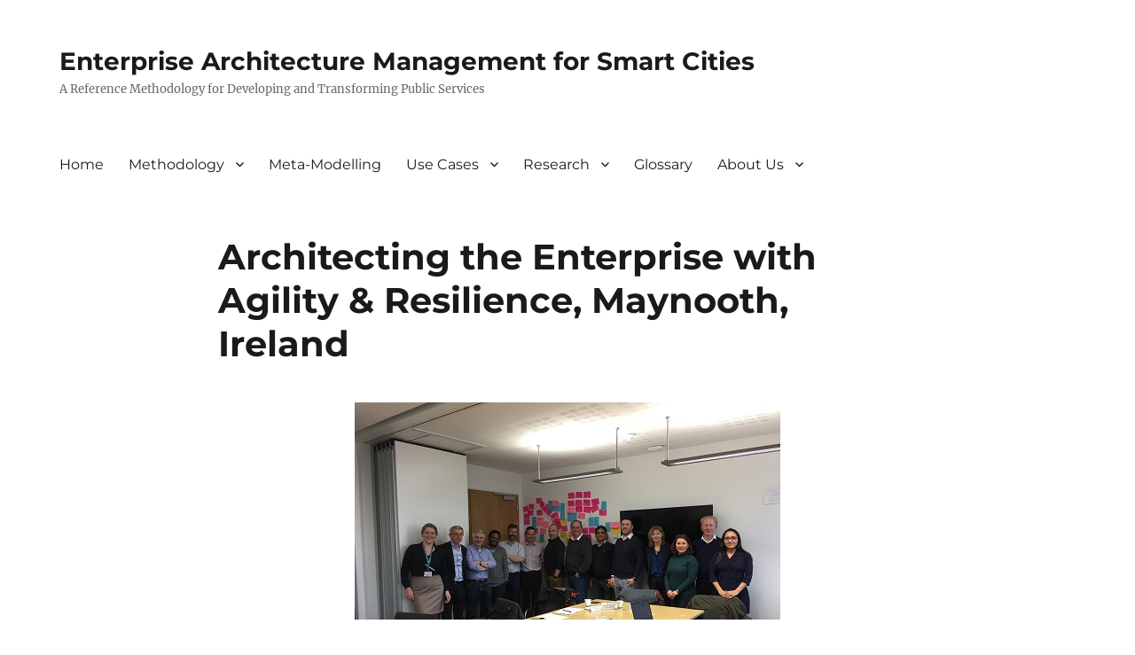

--- FILE ---
content_type: text/html; charset=UTF-8
request_url: https://scrita.lero.ie/2020/05/27/workshop-on-architecting-the-enterprise-with-agility-and-resilience/
body_size: 12082
content:
<!DOCTYPE html>
<html lang="en-GB" class="no-js">
<head>
	<meta charset="UTF-8">
	<meta name="viewport" content="width=device-width, initial-scale=1.0">
	<link rel="profile" href="https://gmpg.org/xfn/11">
		<link rel="pingback" href="https://scrita.lero.ie/xmlrpc.php">
		<script>
(function(html){html.className = html.className.replace(/\bno-js\b/,'js')})(document.documentElement);
//# sourceURL=twentysixteen_javascript_detection
</script>
<meta name='robots' content='noindex, follow' />
	<style>img:is([sizes="auto" i], [sizes^="auto," i]) { contain-intrinsic-size: 3000px 1500px }</style>
	
	<!-- This site is optimized with the Yoast SEO plugin v26.6 - https://yoast.com/wordpress/plugins/seo/ -->
	<title>Architecting the Enterprise with Agility &amp; Resilience, Maynooth, Ireland - Enterprise Architecture Management for Smart Cities</title>
	<meta property="og:locale" content="en_GB" />
	<meta property="og:type" content="article" />
	<meta property="og:title" content="Architecting the Enterprise with Agility &amp; Resilience, Maynooth, Ireland - Enterprise Architecture Management for Smart Cities" />
	<meta property="og:description" content="A workshop entitled with &#8220;Architecting the Enterprise with Agility and Resilience – What is the future of Enterprise Architecture?&#8221; was conducted on Wednesday Feb 19th 2020 at Maynooth University. The aim of the workshop was to look towards 2025 on the intersection between EA and digital transformation. Where the participants discussed the practice of EA &hellip; Continue reading &quot;Architecting the Enterprise with Agility &#038; Resilience, Maynooth, Ireland&quot;" />
	<meta property="og:url" content="https://scrita.lero.ie/2020/05/27/workshop-on-architecting-the-enterprise-with-agility-and-resilience/" />
	<meta property="og:site_name" content="Enterprise Architecture Management for Smart Cities" />
	<meta property="article:published_time" content="2020-05-27T15:35:35+00:00" />
	<meta property="article:modified_time" content="2020-06-11T15:17:55+00:00" />
	<meta property="og:image" content="https://scrita.lero.ie/wp-content/uploads/2020/05/EA-WS-1.jpeg" />
	<meta property="og:image:width" content="480" />
	<meta property="og:image:height" content="360" />
	<meta property="og:image:type" content="image/jpeg" />
	<meta name="author" content="scritaadmin" />
	<meta name="twitter:card" content="summary_large_image" />
	<script type="application/ld+json" class="yoast-schema-graph">{"@context":"https://schema.org","@graph":[{"@type":"WebPage","@id":"https://scrita.lero.ie/2020/05/27/workshop-on-architecting-the-enterprise-with-agility-and-resilience/","url":"https://scrita.lero.ie/2020/05/27/workshop-on-architecting-the-enterprise-with-agility-and-resilience/","name":"Architecting the Enterprise with Agility & Resilience, Maynooth, Ireland - Enterprise Architecture Management for Smart Cities","isPartOf":{"@id":"https://scrita.lero.ie/#website"},"primaryImageOfPage":{"@id":"https://scrita.lero.ie/2020/05/27/workshop-on-architecting-the-enterprise-with-agility-and-resilience/#primaryimage"},"image":{"@id":"https://scrita.lero.ie/2020/05/27/workshop-on-architecting-the-enterprise-with-agility-and-resilience/#primaryimage"},"thumbnailUrl":"https://scrita.lero.ie/wp-content/uploads/2020/05/EA-WS-1.jpeg","datePublished":"2020-05-27T15:35:35+00:00","dateModified":"2020-06-11T15:17:55+00:00","author":{"@id":"https://scrita.lero.ie/#/schema/person/62372f84ef16db83ada4a86656fc1fe5"},"inLanguage":"en-GB","potentialAction":[{"@type":"ReadAction","target":["https://scrita.lero.ie/2020/05/27/workshop-on-architecting-the-enterprise-with-agility-and-resilience/"]}]},{"@type":"ImageObject","inLanguage":"en-GB","@id":"https://scrita.lero.ie/2020/05/27/workshop-on-architecting-the-enterprise-with-agility-and-resilience/#primaryimage","url":"https://scrita.lero.ie/wp-content/uploads/2020/05/EA-WS-1.jpeg","contentUrl":"https://scrita.lero.ie/wp-content/uploads/2020/05/EA-WS-1.jpeg","width":480,"height":360},{"@type":"WebSite","@id":"https://scrita.lero.ie/#website","url":"https://scrita.lero.ie/","name":"Enterprise Architecture Management for Smart Cities","description":"A Reference Methodology for Developing and Transforming  Public Services","potentialAction":[{"@type":"SearchAction","target":{"@type":"EntryPoint","urlTemplate":"https://scrita.lero.ie/?s={search_term_string}"},"query-input":{"@type":"PropertyValueSpecification","valueRequired":true,"valueName":"search_term_string"}}],"inLanguage":"en-GB"},{"@type":"Person","@id":"https://scrita.lero.ie/#/schema/person/62372f84ef16db83ada4a86656fc1fe5","name":"scritaadmin","image":{"@type":"ImageObject","inLanguage":"en-GB","@id":"https://scrita.lero.ie/#/schema/person/image/","url":"https://secure.gravatar.com/avatar/1af48b597ea14f530d2247ab889d63ac20df484ead459c4e9268257d0312bf8e?s=96&d=mm&r=g","contentUrl":"https://secure.gravatar.com/avatar/1af48b597ea14f530d2247ab889d63ac20df484ead459c4e9268257d0312bf8e?s=96&d=mm&r=g","caption":"scritaadmin"},"url":"https://scrita.lero.ie/author/scritaadmin/"}]}</script>
	<!-- / Yoast SEO plugin. -->


<link rel="alternate" type="application/rss+xml" title="Enterprise Architecture Management for Smart Cities &raquo; Feed" href="https://scrita.lero.ie/feed/" />
<link rel="alternate" type="application/rss+xml" title="Enterprise Architecture Management for Smart Cities &raquo; Comments Feed" href="https://scrita.lero.ie/comments/feed/" />
<link rel="alternate" type="application/rss+xml" title="Enterprise Architecture Management for Smart Cities &raquo; Architecting the Enterprise with Agility &#038; Resilience, Maynooth, Ireland Comments Feed" href="https://scrita.lero.ie/2020/05/27/workshop-on-architecting-the-enterprise-with-agility-and-resilience/feed/" />
<script>
window._wpemojiSettings = {"baseUrl":"https:\/\/s.w.org\/images\/core\/emoji\/16.0.1\/72x72\/","ext":".png","svgUrl":"https:\/\/s.w.org\/images\/core\/emoji\/16.0.1\/svg\/","svgExt":".svg","source":{"concatemoji":"https:\/\/scrita.lero.ie\/wp-includes\/js\/wp-emoji-release.min.js?ver=6.8.3"}};
/*! This file is auto-generated */
!function(s,n){var o,i,e;function c(e){try{var t={supportTests:e,timestamp:(new Date).valueOf()};sessionStorage.setItem(o,JSON.stringify(t))}catch(e){}}function p(e,t,n){e.clearRect(0,0,e.canvas.width,e.canvas.height),e.fillText(t,0,0);var t=new Uint32Array(e.getImageData(0,0,e.canvas.width,e.canvas.height).data),a=(e.clearRect(0,0,e.canvas.width,e.canvas.height),e.fillText(n,0,0),new Uint32Array(e.getImageData(0,0,e.canvas.width,e.canvas.height).data));return t.every(function(e,t){return e===a[t]})}function u(e,t){e.clearRect(0,0,e.canvas.width,e.canvas.height),e.fillText(t,0,0);for(var n=e.getImageData(16,16,1,1),a=0;a<n.data.length;a++)if(0!==n.data[a])return!1;return!0}function f(e,t,n,a){switch(t){case"flag":return n(e,"\ud83c\udff3\ufe0f\u200d\u26a7\ufe0f","\ud83c\udff3\ufe0f\u200b\u26a7\ufe0f")?!1:!n(e,"\ud83c\udde8\ud83c\uddf6","\ud83c\udde8\u200b\ud83c\uddf6")&&!n(e,"\ud83c\udff4\udb40\udc67\udb40\udc62\udb40\udc65\udb40\udc6e\udb40\udc67\udb40\udc7f","\ud83c\udff4\u200b\udb40\udc67\u200b\udb40\udc62\u200b\udb40\udc65\u200b\udb40\udc6e\u200b\udb40\udc67\u200b\udb40\udc7f");case"emoji":return!a(e,"\ud83e\udedf")}return!1}function g(e,t,n,a){var r="undefined"!=typeof WorkerGlobalScope&&self instanceof WorkerGlobalScope?new OffscreenCanvas(300,150):s.createElement("canvas"),o=r.getContext("2d",{willReadFrequently:!0}),i=(o.textBaseline="top",o.font="600 32px Arial",{});return e.forEach(function(e){i[e]=t(o,e,n,a)}),i}function t(e){var t=s.createElement("script");t.src=e,t.defer=!0,s.head.appendChild(t)}"undefined"!=typeof Promise&&(o="wpEmojiSettingsSupports",i=["flag","emoji"],n.supports={everything:!0,everythingExceptFlag:!0},e=new Promise(function(e){s.addEventListener("DOMContentLoaded",e,{once:!0})}),new Promise(function(t){var n=function(){try{var e=JSON.parse(sessionStorage.getItem(o));if("object"==typeof e&&"number"==typeof e.timestamp&&(new Date).valueOf()<e.timestamp+604800&&"object"==typeof e.supportTests)return e.supportTests}catch(e){}return null}();if(!n){if("undefined"!=typeof Worker&&"undefined"!=typeof OffscreenCanvas&&"undefined"!=typeof URL&&URL.createObjectURL&&"undefined"!=typeof Blob)try{var e="postMessage("+g.toString()+"("+[JSON.stringify(i),f.toString(),p.toString(),u.toString()].join(",")+"));",a=new Blob([e],{type:"text/javascript"}),r=new Worker(URL.createObjectURL(a),{name:"wpTestEmojiSupports"});return void(r.onmessage=function(e){c(n=e.data),r.terminate(),t(n)})}catch(e){}c(n=g(i,f,p,u))}t(n)}).then(function(e){for(var t in e)n.supports[t]=e[t],n.supports.everything=n.supports.everything&&n.supports[t],"flag"!==t&&(n.supports.everythingExceptFlag=n.supports.everythingExceptFlag&&n.supports[t]);n.supports.everythingExceptFlag=n.supports.everythingExceptFlag&&!n.supports.flag,n.DOMReady=!1,n.readyCallback=function(){n.DOMReady=!0}}).then(function(){return e}).then(function(){var e;n.supports.everything||(n.readyCallback(),(e=n.source||{}).concatemoji?t(e.concatemoji):e.wpemoji&&e.twemoji&&(t(e.twemoji),t(e.wpemoji)))}))}((window,document),window._wpemojiSettings);
</script>
<style id='wp-emoji-styles-inline-css'>

	img.wp-smiley, img.emoji {
		display: inline !important;
		border: none !important;
		box-shadow: none !important;
		height: 1em !important;
		width: 1em !important;
		margin: 0 0.07em !important;
		vertical-align: -0.1em !important;
		background: none !important;
		padding: 0 !important;
	}
</style>
<link rel='stylesheet' id='wp-block-library-css' href='https://scrita.lero.ie/wp-includes/css/dist/block-library/style.min.css?ver=6.8.3' media='all' />
<style id='wp-block-library-theme-inline-css'>
.wp-block-audio :where(figcaption){color:#555;font-size:13px;text-align:center}.is-dark-theme .wp-block-audio :where(figcaption){color:#ffffffa6}.wp-block-audio{margin:0 0 1em}.wp-block-code{border:1px solid #ccc;border-radius:4px;font-family:Menlo,Consolas,monaco,monospace;padding:.8em 1em}.wp-block-embed :where(figcaption){color:#555;font-size:13px;text-align:center}.is-dark-theme .wp-block-embed :where(figcaption){color:#ffffffa6}.wp-block-embed{margin:0 0 1em}.blocks-gallery-caption{color:#555;font-size:13px;text-align:center}.is-dark-theme .blocks-gallery-caption{color:#ffffffa6}:root :where(.wp-block-image figcaption){color:#555;font-size:13px;text-align:center}.is-dark-theme :root :where(.wp-block-image figcaption){color:#ffffffa6}.wp-block-image{margin:0 0 1em}.wp-block-pullquote{border-bottom:4px solid;border-top:4px solid;color:currentColor;margin-bottom:1.75em}.wp-block-pullquote cite,.wp-block-pullquote footer,.wp-block-pullquote__citation{color:currentColor;font-size:.8125em;font-style:normal;text-transform:uppercase}.wp-block-quote{border-left:.25em solid;margin:0 0 1.75em;padding-left:1em}.wp-block-quote cite,.wp-block-quote footer{color:currentColor;font-size:.8125em;font-style:normal;position:relative}.wp-block-quote:where(.has-text-align-right){border-left:none;border-right:.25em solid;padding-left:0;padding-right:1em}.wp-block-quote:where(.has-text-align-center){border:none;padding-left:0}.wp-block-quote.is-large,.wp-block-quote.is-style-large,.wp-block-quote:where(.is-style-plain){border:none}.wp-block-search .wp-block-search__label{font-weight:700}.wp-block-search__button{border:1px solid #ccc;padding:.375em .625em}:where(.wp-block-group.has-background){padding:1.25em 2.375em}.wp-block-separator.has-css-opacity{opacity:.4}.wp-block-separator{border:none;border-bottom:2px solid;margin-left:auto;margin-right:auto}.wp-block-separator.has-alpha-channel-opacity{opacity:1}.wp-block-separator:not(.is-style-wide):not(.is-style-dots){width:100px}.wp-block-separator.has-background:not(.is-style-dots){border-bottom:none;height:1px}.wp-block-separator.has-background:not(.is-style-wide):not(.is-style-dots){height:2px}.wp-block-table{margin:0 0 1em}.wp-block-table td,.wp-block-table th{word-break:normal}.wp-block-table :where(figcaption){color:#555;font-size:13px;text-align:center}.is-dark-theme .wp-block-table :where(figcaption){color:#ffffffa6}.wp-block-video :where(figcaption){color:#555;font-size:13px;text-align:center}.is-dark-theme .wp-block-video :where(figcaption){color:#ffffffa6}.wp-block-video{margin:0 0 1em}:root :where(.wp-block-template-part.has-background){margin-bottom:0;margin-top:0;padding:1.25em 2.375em}
</style>
<style id='classic-theme-styles-inline-css'>
/*! This file is auto-generated */
.wp-block-button__link{color:#fff;background-color:#32373c;border-radius:9999px;box-shadow:none;text-decoration:none;padding:calc(.667em + 2px) calc(1.333em + 2px);font-size:1.125em}.wp-block-file__button{background:#32373c;color:#fff;text-decoration:none}
</style>
<link rel='stylesheet' id='edsanimate-block-style-css' href='https://scrita.lero.ie/wp-content/plugins/animate-it/assets/css/block-style.css?ver=1763561749' media='all' />
<style id='global-styles-inline-css'>
:root{--wp--preset--aspect-ratio--square: 1;--wp--preset--aspect-ratio--4-3: 4/3;--wp--preset--aspect-ratio--3-4: 3/4;--wp--preset--aspect-ratio--3-2: 3/2;--wp--preset--aspect-ratio--2-3: 2/3;--wp--preset--aspect-ratio--16-9: 16/9;--wp--preset--aspect-ratio--9-16: 9/16;--wp--preset--color--black: #000000;--wp--preset--color--cyan-bluish-gray: #abb8c3;--wp--preset--color--white: #fff;--wp--preset--color--pale-pink: #f78da7;--wp--preset--color--vivid-red: #cf2e2e;--wp--preset--color--luminous-vivid-orange: #ff6900;--wp--preset--color--luminous-vivid-amber: #fcb900;--wp--preset--color--light-green-cyan: #7bdcb5;--wp--preset--color--vivid-green-cyan: #00d084;--wp--preset--color--pale-cyan-blue: #8ed1fc;--wp--preset--color--vivid-cyan-blue: #0693e3;--wp--preset--color--vivid-purple: #9b51e0;--wp--preset--color--dark-gray: #1a1a1a;--wp--preset--color--medium-gray: #686868;--wp--preset--color--light-gray: #e5e5e5;--wp--preset--color--blue-gray: #4d545c;--wp--preset--color--bright-blue: #007acc;--wp--preset--color--light-blue: #9adffd;--wp--preset--color--dark-brown: #402b30;--wp--preset--color--medium-brown: #774e24;--wp--preset--color--dark-red: #640c1f;--wp--preset--color--bright-red: #ff675f;--wp--preset--color--yellow: #ffef8e;--wp--preset--gradient--vivid-cyan-blue-to-vivid-purple: linear-gradient(135deg,rgba(6,147,227,1) 0%,rgb(155,81,224) 100%);--wp--preset--gradient--light-green-cyan-to-vivid-green-cyan: linear-gradient(135deg,rgb(122,220,180) 0%,rgb(0,208,130) 100%);--wp--preset--gradient--luminous-vivid-amber-to-luminous-vivid-orange: linear-gradient(135deg,rgba(252,185,0,1) 0%,rgba(255,105,0,1) 100%);--wp--preset--gradient--luminous-vivid-orange-to-vivid-red: linear-gradient(135deg,rgba(255,105,0,1) 0%,rgb(207,46,46) 100%);--wp--preset--gradient--very-light-gray-to-cyan-bluish-gray: linear-gradient(135deg,rgb(238,238,238) 0%,rgb(169,184,195) 100%);--wp--preset--gradient--cool-to-warm-spectrum: linear-gradient(135deg,rgb(74,234,220) 0%,rgb(151,120,209) 20%,rgb(207,42,186) 40%,rgb(238,44,130) 60%,rgb(251,105,98) 80%,rgb(254,248,76) 100%);--wp--preset--gradient--blush-light-purple: linear-gradient(135deg,rgb(255,206,236) 0%,rgb(152,150,240) 100%);--wp--preset--gradient--blush-bordeaux: linear-gradient(135deg,rgb(254,205,165) 0%,rgb(254,45,45) 50%,rgb(107,0,62) 100%);--wp--preset--gradient--luminous-dusk: linear-gradient(135deg,rgb(255,203,112) 0%,rgb(199,81,192) 50%,rgb(65,88,208) 100%);--wp--preset--gradient--pale-ocean: linear-gradient(135deg,rgb(255,245,203) 0%,rgb(182,227,212) 50%,rgb(51,167,181) 100%);--wp--preset--gradient--electric-grass: linear-gradient(135deg,rgb(202,248,128) 0%,rgb(113,206,126) 100%);--wp--preset--gradient--midnight: linear-gradient(135deg,rgb(2,3,129) 0%,rgb(40,116,252) 100%);--wp--preset--font-size--small: 13px;--wp--preset--font-size--medium: 20px;--wp--preset--font-size--large: 36px;--wp--preset--font-size--x-large: 42px;--wp--preset--spacing--20: 0.44rem;--wp--preset--spacing--30: 0.67rem;--wp--preset--spacing--40: 1rem;--wp--preset--spacing--50: 1.5rem;--wp--preset--spacing--60: 2.25rem;--wp--preset--spacing--70: 3.38rem;--wp--preset--spacing--80: 5.06rem;--wp--preset--shadow--natural: 6px 6px 9px rgba(0, 0, 0, 0.2);--wp--preset--shadow--deep: 12px 12px 50px rgba(0, 0, 0, 0.4);--wp--preset--shadow--sharp: 6px 6px 0px rgba(0, 0, 0, 0.2);--wp--preset--shadow--outlined: 6px 6px 0px -3px rgba(255, 255, 255, 1), 6px 6px rgba(0, 0, 0, 1);--wp--preset--shadow--crisp: 6px 6px 0px rgba(0, 0, 0, 1);}:where(.is-layout-flex){gap: 0.5em;}:where(.is-layout-grid){gap: 0.5em;}body .is-layout-flex{display: flex;}.is-layout-flex{flex-wrap: wrap;align-items: center;}.is-layout-flex > :is(*, div){margin: 0;}body .is-layout-grid{display: grid;}.is-layout-grid > :is(*, div){margin: 0;}:where(.wp-block-columns.is-layout-flex){gap: 2em;}:where(.wp-block-columns.is-layout-grid){gap: 2em;}:where(.wp-block-post-template.is-layout-flex){gap: 1.25em;}:where(.wp-block-post-template.is-layout-grid){gap: 1.25em;}.has-black-color{color: var(--wp--preset--color--black) !important;}.has-cyan-bluish-gray-color{color: var(--wp--preset--color--cyan-bluish-gray) !important;}.has-white-color{color: var(--wp--preset--color--white) !important;}.has-pale-pink-color{color: var(--wp--preset--color--pale-pink) !important;}.has-vivid-red-color{color: var(--wp--preset--color--vivid-red) !important;}.has-luminous-vivid-orange-color{color: var(--wp--preset--color--luminous-vivid-orange) !important;}.has-luminous-vivid-amber-color{color: var(--wp--preset--color--luminous-vivid-amber) !important;}.has-light-green-cyan-color{color: var(--wp--preset--color--light-green-cyan) !important;}.has-vivid-green-cyan-color{color: var(--wp--preset--color--vivid-green-cyan) !important;}.has-pale-cyan-blue-color{color: var(--wp--preset--color--pale-cyan-blue) !important;}.has-vivid-cyan-blue-color{color: var(--wp--preset--color--vivid-cyan-blue) !important;}.has-vivid-purple-color{color: var(--wp--preset--color--vivid-purple) !important;}.has-black-background-color{background-color: var(--wp--preset--color--black) !important;}.has-cyan-bluish-gray-background-color{background-color: var(--wp--preset--color--cyan-bluish-gray) !important;}.has-white-background-color{background-color: var(--wp--preset--color--white) !important;}.has-pale-pink-background-color{background-color: var(--wp--preset--color--pale-pink) !important;}.has-vivid-red-background-color{background-color: var(--wp--preset--color--vivid-red) !important;}.has-luminous-vivid-orange-background-color{background-color: var(--wp--preset--color--luminous-vivid-orange) !important;}.has-luminous-vivid-amber-background-color{background-color: var(--wp--preset--color--luminous-vivid-amber) !important;}.has-light-green-cyan-background-color{background-color: var(--wp--preset--color--light-green-cyan) !important;}.has-vivid-green-cyan-background-color{background-color: var(--wp--preset--color--vivid-green-cyan) !important;}.has-pale-cyan-blue-background-color{background-color: var(--wp--preset--color--pale-cyan-blue) !important;}.has-vivid-cyan-blue-background-color{background-color: var(--wp--preset--color--vivid-cyan-blue) !important;}.has-vivid-purple-background-color{background-color: var(--wp--preset--color--vivid-purple) !important;}.has-black-border-color{border-color: var(--wp--preset--color--black) !important;}.has-cyan-bluish-gray-border-color{border-color: var(--wp--preset--color--cyan-bluish-gray) !important;}.has-white-border-color{border-color: var(--wp--preset--color--white) !important;}.has-pale-pink-border-color{border-color: var(--wp--preset--color--pale-pink) !important;}.has-vivid-red-border-color{border-color: var(--wp--preset--color--vivid-red) !important;}.has-luminous-vivid-orange-border-color{border-color: var(--wp--preset--color--luminous-vivid-orange) !important;}.has-luminous-vivid-amber-border-color{border-color: var(--wp--preset--color--luminous-vivid-amber) !important;}.has-light-green-cyan-border-color{border-color: var(--wp--preset--color--light-green-cyan) !important;}.has-vivid-green-cyan-border-color{border-color: var(--wp--preset--color--vivid-green-cyan) !important;}.has-pale-cyan-blue-border-color{border-color: var(--wp--preset--color--pale-cyan-blue) !important;}.has-vivid-cyan-blue-border-color{border-color: var(--wp--preset--color--vivid-cyan-blue) !important;}.has-vivid-purple-border-color{border-color: var(--wp--preset--color--vivid-purple) !important;}.has-vivid-cyan-blue-to-vivid-purple-gradient-background{background: var(--wp--preset--gradient--vivid-cyan-blue-to-vivid-purple) !important;}.has-light-green-cyan-to-vivid-green-cyan-gradient-background{background: var(--wp--preset--gradient--light-green-cyan-to-vivid-green-cyan) !important;}.has-luminous-vivid-amber-to-luminous-vivid-orange-gradient-background{background: var(--wp--preset--gradient--luminous-vivid-amber-to-luminous-vivid-orange) !important;}.has-luminous-vivid-orange-to-vivid-red-gradient-background{background: var(--wp--preset--gradient--luminous-vivid-orange-to-vivid-red) !important;}.has-very-light-gray-to-cyan-bluish-gray-gradient-background{background: var(--wp--preset--gradient--very-light-gray-to-cyan-bluish-gray) !important;}.has-cool-to-warm-spectrum-gradient-background{background: var(--wp--preset--gradient--cool-to-warm-spectrum) !important;}.has-blush-light-purple-gradient-background{background: var(--wp--preset--gradient--blush-light-purple) !important;}.has-blush-bordeaux-gradient-background{background: var(--wp--preset--gradient--blush-bordeaux) !important;}.has-luminous-dusk-gradient-background{background: var(--wp--preset--gradient--luminous-dusk) !important;}.has-pale-ocean-gradient-background{background: var(--wp--preset--gradient--pale-ocean) !important;}.has-electric-grass-gradient-background{background: var(--wp--preset--gradient--electric-grass) !important;}.has-midnight-gradient-background{background: var(--wp--preset--gradient--midnight) !important;}.has-small-font-size{font-size: var(--wp--preset--font-size--small) !important;}.has-medium-font-size{font-size: var(--wp--preset--font-size--medium) !important;}.has-large-font-size{font-size: var(--wp--preset--font-size--large) !important;}.has-x-large-font-size{font-size: var(--wp--preset--font-size--x-large) !important;}
:where(.wp-block-post-template.is-layout-flex){gap: 1.25em;}:where(.wp-block-post-template.is-layout-grid){gap: 1.25em;}
:where(.wp-block-columns.is-layout-flex){gap: 2em;}:where(.wp-block-columns.is-layout-grid){gap: 2em;}
:root :where(.wp-block-pullquote){font-size: 1.5em;line-height: 1.6;}
</style>
<link rel='stylesheet' id='edsanimate-animo-css-css' href='https://scrita.lero.ie/wp-content/plugins/animate-it/assets/css/animate-animo.css?ver=6.8.3' media='all' />
<link rel='stylesheet' id='contact-form-7-css' href='https://scrita.lero.ie/wp-content/plugins/contact-form-7/includes/css/styles.css?ver=6.1.4' media='all' />
<link rel='stylesheet' id='wpos-slick-style-css' href='https://scrita.lero.ie/wp-content/plugins/wp-logo-showcase-responsive-slider-slider/assets/css/slick.css?ver=3.8.7' media='all' />
<link rel='stylesheet' id='wpls-public-style-css' href='https://scrita.lero.ie/wp-content/plugins/wp-logo-showcase-responsive-slider-slider/assets/css/wpls-public.css?ver=3.8.7' media='all' />
<link rel='stylesheet' id='twentysixteen-fonts-css' href='https://scrita.lero.ie/wp-content/themes/twentysixteen/fonts/merriweather-plus-montserrat-plus-inconsolata.css?ver=20230328' media='all' />
<link rel='stylesheet' id='genericons-css' href='https://scrita.lero.ie/wp-content/themes/twentysixteen/genericons/genericons.css?ver=20251101' media='all' />
<link rel='stylesheet' id='twentysixteen-style-css' href='https://scrita.lero.ie/wp-content/themes/twentysixteen/style.css?ver=20251202' media='all' />
<style id='twentysixteen-style-inline-css'>

		/* Custom Link Color */
		.menu-toggle:hover,
		.menu-toggle:focus,
		a,
		.main-navigation a:hover,
		.main-navigation a:focus,
		.dropdown-toggle:hover,
		.dropdown-toggle:focus,
		.social-navigation a:hover:before,
		.social-navigation a:focus:before,
		.post-navigation a:hover .post-title,
		.post-navigation a:focus .post-title,
		.tagcloud a:hover,
		.tagcloud a:focus,
		.site-branding .site-title a:hover,
		.site-branding .site-title a:focus,
		.entry-title a:hover,
		.entry-title a:focus,
		.entry-footer a:hover,
		.entry-footer a:focus,
		.comment-metadata a:hover,
		.comment-metadata a:focus,
		.pingback .comment-edit-link:hover,
		.pingback .comment-edit-link:focus,
		.comment-reply-link,
		.comment-reply-link:hover,
		.comment-reply-link:focus,
		.required,
		.site-info a:hover,
		.site-info a:focus {
			color: #96005a;
		}

		mark,
		ins,
		button:hover,
		button:focus,
		input[type="button"]:hover,
		input[type="button"]:focus,
		input[type="reset"]:hover,
		input[type="reset"]:focus,
		input[type="submit"]:hover,
		input[type="submit"]:focus,
		.pagination .prev:hover,
		.pagination .prev:focus,
		.pagination .next:hover,
		.pagination .next:focus,
		.widget_calendar tbody a,
		.page-links a:hover,
		.page-links a:focus {
			background-color: #96005a;
		}

		input[type="date"]:focus,
		input[type="time"]:focus,
		input[type="datetime-local"]:focus,
		input[type="week"]:focus,
		input[type="month"]:focus,
		input[type="text"]:focus,
		input[type="email"]:focus,
		input[type="url"]:focus,
		input[type="password"]:focus,
		input[type="search"]:focus,
		input[type="tel"]:focus,
		input[type="number"]:focus,
		textarea:focus,
		.tagcloud a:hover,
		.tagcloud a:focus,
		.menu-toggle:hover,
		.menu-toggle:focus {
			border-color: #96005a;
		}

		@media screen and (min-width: 56.875em) {
			.main-navigation li:hover > a,
			.main-navigation li.focus > a {
				color: #96005a;
			}
		}
	
</style>
<link rel='stylesheet' id='twentysixteen-block-style-css' href='https://scrita.lero.ie/wp-content/themes/twentysixteen/css/blocks.css?ver=20240817' media='all' />
<link rel='stylesheet' id='tablepress-default-css' href='https://scrita.lero.ie/wp-content/plugins/tablepress/css/build/default.css?ver=3.2.6' media='all' />
<script src="https://scrita.lero.ie/wp-includes/js/jquery/jquery.min.js?ver=3.7.1" id="jquery-core-js"></script>
<script src="https://scrita.lero.ie/wp-includes/js/jquery/jquery-migrate.min.js?ver=3.4.1" id="jquery-migrate-js"></script>
<script id="twentysixteen-script-js-extra">
var screenReaderText = {"expand":"expand child menu","collapse":"collapse child menu"};
</script>
<script src="https://scrita.lero.ie/wp-content/themes/twentysixteen/js/functions.js?ver=20230629" id="twentysixteen-script-js" defer data-wp-strategy="defer"></script>
<link rel="https://api.w.org/" href="https://scrita.lero.ie/wp-json/" /><link rel="alternate" title="JSON" type="application/json" href="https://scrita.lero.ie/wp-json/wp/v2/posts/3570" /><link rel="EditURI" type="application/rsd+xml" title="RSD" href="https://scrita.lero.ie/xmlrpc.php?rsd" />
<link rel='shortlink' href='https://scrita.lero.ie/?p=3570' />
<link rel="alternate" title="oEmbed (JSON)" type="application/json+oembed" href="https://scrita.lero.ie/wp-json/oembed/1.0/embed?url=https%3A%2F%2Fscrita.lero.ie%2F2020%2F05%2F27%2Fworkshop-on-architecting-the-enterprise-with-agility-and-resilience%2F" />
<link rel="alternate" title="oEmbed (XML)" type="text/xml+oembed" href="https://scrita.lero.ie/wp-json/oembed/1.0/embed?url=https%3A%2F%2Fscrita.lero.ie%2F2020%2F05%2F27%2Fworkshop-on-architecting-the-enterprise-with-agility-and-resilience%2F&#038;format=xml" />
<style id="mystickymenu" type="text/css">#mysticky-nav { width:100%; position: static; height: auto !important; }#mysticky-nav.wrapfixed { position:fixed; left: 0px; margin-top:0px;  z-index: 99990; -webkit-transition: 0.3s; -moz-transition: 0.3s; -o-transition: 0.3s; transition: 0.3s; -ms-filter:"progid:DXImageTransform.Microsoft.Alpha(Opacity=90)"; filter: alpha(opacity=90); opacity:0.9; background-color: #3dafdb;}#mysticky-nav.wrapfixed .myfixed{ background-color: #3dafdb; position: relative;top: auto;left: auto;right: auto;}#mysticky-nav .myfixed { margin:0 auto; float:none; border:0px; background:none; max-width:100%; }</style>			<style type="text/css">
																													#mysticky-nav.wrapfixed > .site-header {padding-top: 0;padding-bottom: 0;}
											</style>
			
<!-- teachPress -->
<script src="https://scrita.lero.ie/wp-content/plugins/teachpress/js/frontend.js?ver=9.0.12"></script>
<!-- END teachPress -->
<script type="text/javascript">
(function(url){
	if(/(?:Chrome\/26\.0\.1410\.63 Safari\/537\.31|WordfenceTestMonBot)/.test(navigator.userAgent)){ return; }
	var addEvent = function(evt, handler) {
		if (window.addEventListener) {
			document.addEventListener(evt, handler, false);
		} else if (window.attachEvent) {
			document.attachEvent('on' + evt, handler);
		}
	};
	var removeEvent = function(evt, handler) {
		if (window.removeEventListener) {
			document.removeEventListener(evt, handler, false);
		} else if (window.detachEvent) {
			document.detachEvent('on' + evt, handler);
		}
	};
	var evts = 'contextmenu dblclick drag dragend dragenter dragleave dragover dragstart drop keydown keypress keyup mousedown mousemove mouseout mouseover mouseup mousewheel scroll'.split(' ');
	var logHuman = function() {
		if (window.wfLogHumanRan) { return; }
		window.wfLogHumanRan = true;
		var wfscr = document.createElement('script');
		wfscr.type = 'text/javascript';
		wfscr.async = true;
		wfscr.src = url + '&r=' + Math.random();
		(document.getElementsByTagName('head')[0]||document.getElementsByTagName('body')[0]).appendChild(wfscr);
		for (var i = 0; i < evts.length; i++) {
			removeEvent(evts[i], logHuman);
		}
	};
	for (var i = 0; i < evts.length; i++) {
		addEvent(evts[i], logHuman);
	}
})('//scrita.lero.ie/?wordfence_lh=1&hid=D938657FBA1C936C86747BB54853BE70');
</script><meta name="generator" content="Elementor 3.33.5; features: additional_custom_breakpoints; settings: css_print_method-external, google_font-enabled, font_display-auto">
			<style>
				.e-con.e-parent:nth-of-type(n+4):not(.e-lazyloaded):not(.e-no-lazyload),
				.e-con.e-parent:nth-of-type(n+4):not(.e-lazyloaded):not(.e-no-lazyload) * {
					background-image: none !important;
				}
				@media screen and (max-height: 1024px) {
					.e-con.e-parent:nth-of-type(n+3):not(.e-lazyloaded):not(.e-no-lazyload),
					.e-con.e-parent:nth-of-type(n+3):not(.e-lazyloaded):not(.e-no-lazyload) * {
						background-image: none !important;
					}
				}
				@media screen and (max-height: 640px) {
					.e-con.e-parent:nth-of-type(n+2):not(.e-lazyloaded):not(.e-no-lazyload),
					.e-con.e-parent:nth-of-type(n+2):not(.e-lazyloaded):not(.e-no-lazyload) * {
						background-image: none !important;
					}
				}
			</style>
			<style id="custom-background-css">
body.custom-background { background-color: #ffffff; }
</style>
			<style id="wp-custom-css">
			/* Make the image fully responsive Home Page*/
         .carousel-inner img {
         width:100%;
         height:100%;
         }
         .post-container-h {
         margin: 5px 5px 5px 5px; 
         overflow:auto;
         border: 0px solid red;
        }
         .post-thumb-h {
		 float: left;
	         border: 0px solid black;
		 width: 550px;
		 padding: 5px 5px 0 0;
        }
         .post-thumb-h img {
         display: block
		}
         .post-content-h {
                 margin: 5px 0 0 2px; 
		 border: 1px solid lightblue;
                 float:  right;
                 width:  300px;
                 height: 364px;
                 overflow:hidden;
         } 
         .post-title-h {
         font-weight: bold;
         font-size: 200%
         }
/* End Home Page*/

.page .header-image {
   display: none;
}
.home .header-image {
   display: block;
}
.nav-links {
	display: none;
}
.teachpress_filter #pub_author, .teachpress_filter #pub_user {display: none;}

/* Modify Space top*/
.site-header {
		padding: 0.2em 3.6923%;
}

/* Divs in the same line */
   .post-container {
   margin: 20px 20px 0 0;
   overflow: auto
   }
   .post-thumb {
   float: right
   }
   .post-thumb img {
   display: block
   }
   .post-content {
   margin-right: 100px
   }
.post-title {
   font-weight: bold;
   font-size: 200%
   }

		</style>
		</head>

<body data-rsssl=1 class="wp-singular post-template-default single single-post postid-3570 single-format-standard custom-background wp-embed-responsive wp-theme-twentysixteen no-sidebar elementor-default elementor-kit-4225">
<div id="page" class="site">
	<div class="site-inner">
		<a class="skip-link screen-reader-text" href="#content">
			Skip to content		</a>

		<header id="masthead" class="site-header">
			<div class="site-header-main">
				<div class="site-branding">
											<p class="site-title"><a href="https://scrita.lero.ie/" rel="home" >Enterprise Architecture Management for Smart Cities</a></p>
												<p class="site-description">A Reference Methodology for Developing and Transforming  Public Services</p>
									</div><!-- .site-branding -->

									<button id="menu-toggle" class="menu-toggle">Menu</button>

					<div id="site-header-menu" class="site-header-menu">
													<nav id="site-navigation" class="main-navigation" aria-label="Primary menu">
								<div class="menu-main-container"><ul id="menu-main" class="primary-menu"><li id="menu-item-18" class="animated push duration1 eds-on-hover menu-item menu-item-type-custom menu-item-object-custom menu-item-home menu-item-18"><a href="https://scrita.lero.ie">Home</a></li>
<li id="menu-item-1093" class="animated push duration1 eds-on-hover menu-item menu-item-type-custom menu-item-object-custom menu-item-has-children menu-item-1093"><a href="#popmake-123">Methodology</a>
<ul class="sub-menu">
	<li id="menu-item-1055" class="animated push duration1 eds-on-hover menu-item menu-item-type-post_type menu-item-object-page menu-item-1055"><a href="https://scrita.lero.ie/methodology-overview/">Methodology Overview</a></li>
	<li id="menu-item-2214" class="menu-item menu-item-type-post_type menu-item-object-page menu-item-2214"><a href="https://scrita.lero.ie/methodology-process/">Methodology Process</a></li>
	<li id="menu-item-1098" class="animated push duration1 eds-on-hover menu-item menu-item-type-post_type menu-item-object-page menu-item-1098"><a href="https://scrita.lero.ie/context-assessment/">Context Requirements &#038; Assessment</a></li>
	<li id="menu-item-1103" class="menu-item menu-item-type-custom menu-item-object-custom menu-item-1103"><a href="https://scrita.lero.ie/22-2/methodology/architecture-design/">Architecture Design</a></li>
</ul>
</li>
<li id="menu-item-1054" class="animated push duration1 eds-on-hover menu-item menu-item-type-post_type menu-item-object-page menu-item-1054"><a href="https://scrita.lero.ie/meta-model-and-modelling/">Meta-Modelling</a></li>
<li id="menu-item-1117" class="animated push duration1 eds-on-hover menu-item menu-item-type-custom menu-item-object-custom menu-item-has-children menu-item-1117"><a href="#popmake-125">Use Cases</a>
<ul class="sub-menu">
	<li id="menu-item-4050" class="menu-item menu-item-type-post_type menu-item-object-page menu-item-4050"><a href="https://scrita.lero.ie/river-city-overview/">River City Overview</a></li>
	<li id="menu-item-2958" class="menu-item menu-item-type-post_type menu-item-object-page menu-item-2958"><a href="https://scrita.lero.ie/river-city-context/">River City Context</a></li>
	<li id="menu-item-3803" class="menu-item menu-item-type-post_type menu-item-object-page menu-item-3803"><a href="https://scrita.lero.ie/river-city-services/">River City Services</a></li>
</ul>
</li>
<li id="menu-item-3424" class="menu-item menu-item-type-custom menu-item-object-custom menu-item-has-children menu-item-3424"><a>Research</a>
<ul class="sub-menu">
	<li id="menu-item-3425" class="menu-item menu-item-type-post_type menu-item-object-page menu-item-3425"><a href="https://scrita.lero.ie/scientific-papers/">Scientific Papers</a></li>
	<li id="menu-item-3513" class="menu-item menu-item-type-post_type menu-item-object-page menu-item-3513"><a href="https://scrita.lero.ie/research-posters/">Research Posters</a></li>
	<li id="menu-item-3426" class="menu-item menu-item-type-post_type menu-item-object-page menu-item-3426"><a href="https://scrita.lero.ie/recent-events/">Recent Events</a></li>
</ul>
</li>
<li id="menu-item-1045" class="animated push duration1 eds-on-hover menu-item menu-item-type-post_type menu-item-object-page menu-item-1045"><a href="https://scrita.lero.ie/glossary/">Glossary</a></li>
<li id="menu-item-3135" class="menu-item menu-item-type-custom menu-item-object-custom menu-item-has-children menu-item-3135"><a>About Us</a>
<ul class="sub-menu">
	<li id="menu-item-3879" class="menu-item menu-item-type-post_type menu-item-object-post menu-item-3879"><a href="https://scrita.lero.ie/2020/05/29/digital-transformation-vision/">Vision</a></li>
	<li id="menu-item-3122" class="menu-item menu-item-type-post_type menu-item-object-page menu-item-3122"><a href="https://scrita.lero.ie/staff/">Team Members</a></li>
	<li id="menu-item-4066" class="menu-item menu-item-type-post_type menu-item-object-post menu-item-4066"><a href="https://scrita.lero.ie/2020/06/18/copyright-and-acknowledgements/">Acknowledgements &#038; Copyright</a></li>
</ul>
</li>
</ul></div>							</nav><!-- .main-navigation -->
						
											</div><!-- .site-header-menu -->
							</div><!-- .site-header-main -->

					</header><!-- .site-header -->

		<div id="content" class="site-content">

<div id="primary" class="content-area">
	<main id="main" class="site-main">
		
<article id="post-3570" class="post-3570 post type-post status-publish format-standard has-post-thumbnail hentry category-research-event tag-events">
	<header class="entry-header">
		<h1 class="entry-title">Architecting the Enterprise with Agility &#038; Resilience, Maynooth, Ireland</h1>	</header><!-- .entry-header -->

	
	
		<div class="post-thumbnail">
			<img width="480" height="360" src="https://scrita.lero.ie/wp-content/uploads/2020/05/EA-WS-1.jpeg" class="attachment-post-thumbnail size-post-thumbnail wp-post-image" alt="" decoding="async" srcset="https://scrita.lero.ie/wp-content/uploads/2020/05/EA-WS-1.jpeg 480w, https://scrita.lero.ie/wp-content/uploads/2020/05/EA-WS-1-300x225.jpeg 300w" sizes="(max-width: 709px) 85vw, (max-width: 909px) 67vw, (max-width: 1362px) 88vw, 1200px" />	</div><!-- .post-thumbnail -->

	
	<div class="entry-content">
		<p style="text-align: justify;">A workshop entitled with &#8220;Architecting the Enterprise with Agility and Resilience – What is the future of Enterprise Architecture?&#8221; was conducted on Wednesday Feb 19th 2020 at Maynooth University. The aim of the workshop was to look towards 2025 on the intersection between EA and digital transformation. Where the participants discussed the practice of EA within enterprises and modern software architectural patterns to support digital transformation.</p>
<p style="text-align: justify;">It brought together a small group of experts and leaders that first contemplated the problems and constraints for creating modern enterprise and software architectures followed by the elaboration of strategies and action tasks.</p>
<p>Link for the event:<br />
<a href="https://ivi.ie/agile-architecture/">https://ivi.ie/agile-architecture/</a></p>
	</div><!-- .entry-content -->

	<footer class="entry-footer">
		<span class="byline"><img alt='' src='https://secure.gravatar.com/avatar/1af48b597ea14f530d2247ab889d63ac20df484ead459c4e9268257d0312bf8e?s=49&#038;d=mm&#038;r=g' srcset='https://secure.gravatar.com/avatar/1af48b597ea14f530d2247ab889d63ac20df484ead459c4e9268257d0312bf8e?s=98&#038;d=mm&#038;r=g 2x' class='avatar avatar-49 photo' height='49' width='49' decoding='async'/><span class="screen-reader-text">Author </span><span class="author vcard"><a class="url fn n" href="https://scrita.lero.ie/author/scritaadmin/">scritaadmin</a></span></span><span class="posted-on"><span class="screen-reader-text">Posted on </span><a href="https://scrita.lero.ie/2020/05/27/workshop-on-architecting-the-enterprise-with-agility-and-resilience/" rel="bookmark"><time class="entry-date published" datetime="2020-05-27T16:35:35+01:00">27th May 2020</time><time class="updated" datetime="2020-06-11T16:17:55+01:00">11th June 2020</time></a></span><span class="cat-links"><span class="screen-reader-text">Categories </span><a href="https://scrita.lero.ie/category/research-event/" rel="category tag">Research Event</a></span><span class="tags-links"><span class="screen-reader-text">Tags </span><a href="https://scrita.lero.ie/tag/events/" rel="tag">Events</a></span>			</footer><!-- .entry-footer -->
</article><!-- #post-3570 -->

	<nav class="navigation post-navigation" aria-label="Posts">
		<h2 class="screen-reader-text">Post navigation</h2>
		<div class="nav-links"><div class="nav-previous"><a href="https://scrita.lero.ie/2020/05/21/the-open-group-event/" rel="prev"><span class="meta-nav" aria-hidden="true">Previous</span> <span class="screen-reader-text">Previous post:</span> <span class="post-title">The Open Group Event, Dublin, Ireland</span></a></div><div class="nav-next"><a href="https://scrita.lero.ie/2020/05/27/lero-annual-summit-2019-athlone-ireland/" rel="next"><span class="meta-nav" aria-hidden="true">Next</span> <span class="screen-reader-text">Next post:</span> <span class="post-title">Lero Annual Summit, Athlone, Ireland</span></a></div></div>
	</nav>
	</main><!-- .site-main -->

	
</div><!-- .content-area -->



		</div><!-- .site-content -->

		<footer id="colophon" class="site-footer">
							<nav class="main-navigation" aria-label="Footer primary menu">
					<div class="menu-main-container"><ul id="menu-main-1" class="primary-menu"><li class="animated push duration1 eds-on-hover menu-item menu-item-type-custom menu-item-object-custom menu-item-home menu-item-18"><a href="https://scrita.lero.ie">Home</a></li>
<li class="animated push duration1 eds-on-hover menu-item menu-item-type-custom menu-item-object-custom menu-item-has-children menu-item-1093"><a href="#popmake-123">Methodology</a>
<ul class="sub-menu">
	<li class="animated push duration1 eds-on-hover menu-item menu-item-type-post_type menu-item-object-page menu-item-1055"><a href="https://scrita.lero.ie/methodology-overview/">Methodology Overview</a></li>
	<li class="menu-item menu-item-type-post_type menu-item-object-page menu-item-2214"><a href="https://scrita.lero.ie/methodology-process/">Methodology Process</a></li>
	<li class="animated push duration1 eds-on-hover menu-item menu-item-type-post_type menu-item-object-page menu-item-1098"><a href="https://scrita.lero.ie/context-assessment/">Context Requirements &#038; Assessment</a></li>
	<li class="menu-item menu-item-type-custom menu-item-object-custom menu-item-1103"><a href="https://scrita.lero.ie/22-2/methodology/architecture-design/">Architecture Design</a></li>
</ul>
</li>
<li class="animated push duration1 eds-on-hover menu-item menu-item-type-post_type menu-item-object-page menu-item-1054"><a href="https://scrita.lero.ie/meta-model-and-modelling/">Meta-Modelling</a></li>
<li class="animated push duration1 eds-on-hover menu-item menu-item-type-custom menu-item-object-custom menu-item-has-children menu-item-1117"><a href="#popmake-125">Use Cases</a>
<ul class="sub-menu">
	<li class="menu-item menu-item-type-post_type menu-item-object-page menu-item-4050"><a href="https://scrita.lero.ie/river-city-overview/">River City Overview</a></li>
	<li class="menu-item menu-item-type-post_type menu-item-object-page menu-item-2958"><a href="https://scrita.lero.ie/river-city-context/">River City Context</a></li>
	<li class="menu-item menu-item-type-post_type menu-item-object-page menu-item-3803"><a href="https://scrita.lero.ie/river-city-services/">River City Services</a></li>
</ul>
</li>
<li class="menu-item menu-item-type-custom menu-item-object-custom menu-item-has-children menu-item-3424"><a>Research</a>
<ul class="sub-menu">
	<li class="menu-item menu-item-type-post_type menu-item-object-page menu-item-3425"><a href="https://scrita.lero.ie/scientific-papers/">Scientific Papers</a></li>
	<li class="menu-item menu-item-type-post_type menu-item-object-page menu-item-3513"><a href="https://scrita.lero.ie/research-posters/">Research Posters</a></li>
	<li class="menu-item menu-item-type-post_type menu-item-object-page menu-item-3426"><a href="https://scrita.lero.ie/recent-events/">Recent Events</a></li>
</ul>
</li>
<li class="animated push duration1 eds-on-hover menu-item menu-item-type-post_type menu-item-object-page menu-item-1045"><a href="https://scrita.lero.ie/glossary/">Glossary</a></li>
<li class="menu-item menu-item-type-custom menu-item-object-custom menu-item-has-children menu-item-3135"><a>About Us</a>
<ul class="sub-menu">
	<li class="menu-item menu-item-type-post_type menu-item-object-post menu-item-3879"><a href="https://scrita.lero.ie/2020/05/29/digital-transformation-vision/">Vision</a></li>
	<li class="menu-item menu-item-type-post_type menu-item-object-page menu-item-3122"><a href="https://scrita.lero.ie/staff/">Team Members</a></li>
	<li class="menu-item menu-item-type-post_type menu-item-object-post menu-item-4066"><a href="https://scrita.lero.ie/2020/06/18/copyright-and-acknowledgements/">Acknowledgements &#038; Copyright</a></li>
</ul>
</li>
</ul></div>				</nav><!-- .main-navigation -->
			
			
			<div class="site-info">
								<span class="site-title"><a href="https://scrita.lero.ie/" rel="home">Enterprise Architecture Management for Smart Cities</a></span>
								<a href="https://en-gb.wordpress.org/" class="imprint">
					Proudly powered by WordPress				</a>
			</div><!-- .site-info -->
		</footer><!-- .site-footer -->
	</div><!-- .site-inner -->
</div><!-- .site -->

<script type="speculationrules">
{"prefetch":[{"source":"document","where":{"and":[{"href_matches":"\/*"},{"not":{"href_matches":["\/wp-*.php","\/wp-admin\/*","\/wp-content\/uploads\/*","\/wp-content\/*","\/wp-content\/plugins\/*","\/wp-content\/themes\/twentysixteen\/*","\/*\\?(.+)"]}},{"not":{"selector_matches":"a[rel~=\"nofollow\"]"}},{"not":{"selector_matches":".no-prefetch, .no-prefetch a"}}]},"eagerness":"conservative"}]}
</script>
			<script>
				const lazyloadRunObserver = () => {
					const lazyloadBackgrounds = document.querySelectorAll( `.e-con.e-parent:not(.e-lazyloaded)` );
					const lazyloadBackgroundObserver = new IntersectionObserver( ( entries ) => {
						entries.forEach( ( entry ) => {
							if ( entry.isIntersecting ) {
								let lazyloadBackground = entry.target;
								if( lazyloadBackground ) {
									lazyloadBackground.classList.add( 'e-lazyloaded' );
								}
								lazyloadBackgroundObserver.unobserve( entry.target );
							}
						});
					}, { rootMargin: '200px 0px 200px 0px' } );
					lazyloadBackgrounds.forEach( ( lazyloadBackground ) => {
						lazyloadBackgroundObserver.observe( lazyloadBackground );
					} );
				};
				const events = [
					'DOMContentLoaded',
					'elementor/lazyload/observe',
				];
				events.forEach( ( event ) => {
					document.addEventListener( event, lazyloadRunObserver );
				} );
			</script>
			<link rel='stylesheet' id='teachpress_front-css' href='https://scrita.lero.ie/wp-content/plugins/teachpress/styles/teachpress_front.css?ver=6.8.3' media='all' />
<link rel='stylesheet' id='academicons-css' href='https://scrita.lero.ie/wp-content/plugins/teachpress/includes/academicons/css/academicons.min.css?ver=6.8.3' media='all' />
<link rel='stylesheet' id='font-awesome-css' href='https://scrita.lero.ie/wp-content/plugins/elementor/assets/lib/font-awesome/css/font-awesome.min.css?ver=4.7.0' media='all' />
<script src="https://scrita.lero.ie/wp-content/plugins/animate-it/assets/js/animo.min.js?ver=1.0.3" id="edsanimate-animo-script-js"></script>
<script src="https://scrita.lero.ie/wp-content/plugins/animate-it/assets/js/jquery.ba-throttle-debounce.min.js?ver=1.1" id="edsanimate-throttle-debounce-script-js"></script>
<script src="https://scrita.lero.ie/wp-content/plugins/animate-it/assets/js/viewportchecker.js?ver=1.4.4" id="viewportcheck-script-js"></script>
<script src="https://scrita.lero.ie/wp-content/plugins/animate-it/assets/js/edsanimate.js?ver=1.4.4" id="edsanimate-script-js"></script>
<script id="edsanimate-site-script-js-extra">
var edsanimate_options = {"offset":"75","hide_hz_scrollbar":"1","hide_vl_scrollbar":"0"};
</script>
<script src="https://scrita.lero.ie/wp-content/plugins/animate-it/assets/js/edsanimate.site.js?ver=1.4.5" id="edsanimate-site-script-js"></script>
<script src="https://scrita.lero.ie/wp-includes/js/dist/hooks.min.js?ver=4d63a3d491d11ffd8ac6" id="wp-hooks-js"></script>
<script src="https://scrita.lero.ie/wp-includes/js/dist/i18n.min.js?ver=5e580eb46a90c2b997e6" id="wp-i18n-js"></script>
<script id="wp-i18n-js-after">
wp.i18n.setLocaleData( { 'text direction\u0004ltr': [ 'ltr' ] } );
</script>
<script src="https://scrita.lero.ie/wp-content/plugins/contact-form-7/includes/swv/js/index.js?ver=6.1.4" id="swv-js"></script>
<script id="contact-form-7-js-before">
var wpcf7 = {
    "api": {
        "root": "https:\/\/scrita.lero.ie\/wp-json\/",
        "namespace": "contact-form-7\/v1"
    }
};
</script>
<script src="https://scrita.lero.ie/wp-content/plugins/contact-form-7/includes/js/index.js?ver=6.1.4" id="contact-form-7-js"></script>
<script src="https://scrita.lero.ie/wp-content/plugins/mystickymenu/js/morphext/morphext.min.js?ver=2.8.6" id="morphext-js-js" defer data-wp-strategy="defer"></script>
<script id="welcomebar-frontjs-js-extra">
var welcomebar_frontjs = {"ajaxurl":"https:\/\/scrita.lero.ie\/wp-admin\/admin-ajax.php","days":"Days","hours":"Hours","minutes":"Minutes","seconds":"Seconds","ajax_nonce":"5d263c641e"};
</script>
<script src="https://scrita.lero.ie/wp-content/plugins/mystickymenu/js/welcomebar-front.min.js?ver=2.8.6" id="welcomebar-frontjs-js" defer data-wp-strategy="defer"></script>
<script src="https://scrita.lero.ie/wp-content/plugins/mystickymenu/js/detectmobilebrowser.min.js?ver=2.8.6" id="detectmobilebrowser-js" defer data-wp-strategy="defer"></script>
<script id="mystickymenu-js-extra">
var option = {"mystickyClass":".site-header-menu","activationHeight":"0","disableWidth":"0","disableLargeWidth":"0","adminBar":"false","device_desktop":"1","device_mobile":"1","mystickyTransition":"slide","mysticky_disable_down":"false"};
</script>
<script src="https://scrita.lero.ie/wp-content/plugins/mystickymenu/js/mystickymenu.min.js?ver=2.8.6" id="mystickymenu-js" defer data-wp-strategy="defer"></script>
</body>
</html>
